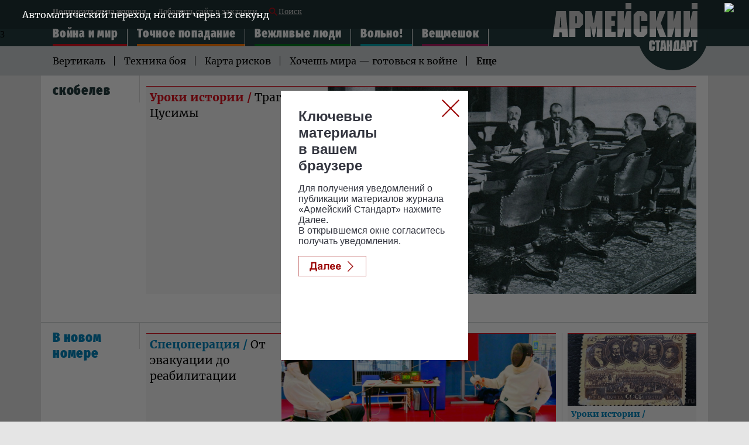

--- FILE ---
content_type: text/html; charset=UTF-8
request_url: https://www.armystandard.ru/tags/?q=%D1%81%D0%BA%D0%BE%D0%B1%D0%B5%D0%BB%D0%B5%D0%B2
body_size: 8907
content:
<!DOCTYPE html>
<html lang="ru">
<head>
<meta charset="UTF-8">
<meta http-equiv="X-UA-Compatible" content="IE=edge">
<meta name="viewport" content="width=device-width">
<meta name = "format-detection" content = "telephone=no">
<meta property="fb:app_id" content="354770398332819" />
<meta name="google-site-verification" content="9UHkZymc1FPnZo2pE3lPOs_NSOYCLA0zS2FRLDkej_s" />
<link type='text/css' rel="stylesheet" href="/assets/js/owlcarousel2-2.2.1/dist/assets/owl.carousel.css">
<link type='text/css' rel="stylesheet" href="/assets/js/owlcarousel2-2.2.1/dist/assets/owl.theme.default.css">
<link type='text/css' rel="stylesheet" href="/assets/css/magnific-popup.css">
<link type='text/css' rel="stylesheet" href="/assets/css/full04.css" />
<title>Новости : скобелев  - Сетевое издание «Армейский стандарт»</title>

<meta name="description" content="armystandard.ru Сетевое издание «Армейский стандарт»: главные новости дня, комментарии экспертов. Аналитика, Инфографика, Геополитика, Военное обозрение, Армия России.">
<meta property="og:title" content="armystandard.ru Сетевое издание «Армейский стандарт»"/>
<meta property="og:description" content="armystandard.ru Сетевое издание «Армейский стандарт»: главные новости дня, комментарии экспертов. Аналитика, Инфографика, Геополитика, Военное обозрение, Армия России."/>
<meta property="og:image" content="//armystandard.ru/assets/images/logo.svg"/>
<meta property="og:url" content="https://armystandard.ru/"/>
<meta property="og:site_name" content="Сетевое издание «Армейский стандарт»"/>
<meta property="article:author" content="https://armystandard.ru">

<link rel="icon" type="image/x-icon" href="/assets/favicon/favicon.ico" />
<link rel="apple-touch-icon" sizes="180x180" href="/assets/favicon/apple-touch-icon.png?v=e">
<link rel="icon" type="image/png" sizes="32x32" href="/assets/favicon/favicon-32x32.png?v=e">
<link rel="icon" type="image/png" sizes="16x16" href="/assets/favicon/favicon-16x16.png?v=e">
<link rel="manifest" href="/manifest.json?v=e">
<link rel="mask-icon" href="/assets/favicon/safari-pinned-tab.svg?v=e" color="#5bbad5">
<link rel="shortcut icon" href="/assets/favicon/favicon.ico?v=e">
<meta name="msapplication-config" content="/assets/favicon/browserconfig.xml?v=e">
<meta name="theme-color" content="#ffffff">
<!-- Global site tag (gtag.js) - Google Analytics -->
<script async src="https://www.googletagmanager.com/gtag/js?id=UA-112681953-2"></script>
<script>
window.dataLayer = window.dataLayer || [];
function gtag(){dataLayer.push(arguments);}
gtag('js', new Date());
gtag('config', 'UA-112681953-2');
</script>
<!-- Yandex.Metrika counter -->
<script type="text/javascript" >
(function (d, w, c) {
(w[c] = w[c] || []).push(function() {
try {
w.yaCounter48784232 = new Ya.Metrika2({
id:48784232,
clickmap:true,
trackLinks:true,
accurateTrackBounce:true,
webvisor:true
});
} catch(e) { }
});
var n = d.getElementsByTagName("script")[0],
s = d.createElement("script"),
f = function () { n.parentNode.insertBefore(s, n); };
s.type = "text/javascript";
s.async = true;
s.src = "https://cdn.jsdelivr.net/npm/yandex-metrica-watch/tag.js";
if (w.opera == "[object Opera]") {
d.addEventListener("DOMContentLoaded", f, false);
} else { f(); }
})(document, window, "yandex_metrika_callbacks2");
</script>
<noscript><div><img src="https://mc.yandex.ru/watch/48784232" style="position:absolute; left:-9999px;" alt="" /></div></noscript>
<!-- /Yandex.Metrika counter -->
<script>window.yaContextCb = window.yaContextCb || []</script>
<script src="https://yandex.ru/ads/system/context.js" async></script>
<script>
function createBanner(config) {
window.yaContextCb.push(function() {
window.Ya.adfoxCode.create(config);
});
}
createBanner.adaptive = function() {
const options = arguments;
window.yaContextCb.push(function() {
window.Ya.adfoxCode.createAdaptive.apply(window.Ya.adfoxCode, options);
});
}
</script>
</head>
<body class="svg">
<!--LiveInternet counter--><script type="text/javascript">
new Image().src = "//counter.yadro.ru/hit?r"+
escape(document.referrer)+((typeof(screen)=="undefined")?"":
";s"+screen.width+"*"+screen.height+"*"+(screen.colorDepth?
screen.colorDepth:screen.pixelDepth))+";u"+escape(document.URL)+
";h"+escape(document.title.substring(0,150))+
";"+Math.random();</script><!--/LiveInternet-->
<!-- Rating@Mail.ru counter -->
<script type="text/javascript">
var _tmr = window._tmr || (window._tmr = []);
_tmr.push({id: "3028735", type: "pageView", start: (new Date()).getTime()});
(function (d, w, id) {
if (d.getElementById(id)) return;
var ts = d.createElement("script"); ts.type = "text/javascript"; ts.async = true; ts.id = id;
ts.src = (d.location.protocol == "https:" ? "https:" : "http:") + "//top-fwz1.mail.ru/js/code.js";
var f = function () {var s = d.getElementsByTagName("script")[0]; s.parentNode.insertBefore(ts, s);};
if (w.opera == "[object Opera]") { d.addEventListener("DOMContentLoaded", f, false); } else { f(); }
})(document, window, "topmailru-code");
</script><noscript><div>
<img src="//top-fwz1.mail.ru/counter?id=3028735;js=na" style="border:0;position:absolute;left:-9999px;" alt="" />
</div></noscript>
<!-- //Rating@Mail.ru counter -->
<!-- Top100 (Kraken) Counter -->
<script>
(function (w, d, c) {
(w[c] = w[c] || []).push(function() {
var options = {
project: 6171368,
element: 'top100_widget',
trackHashes: true,
};
try {
w.top100Counter = new top100(options);
} catch(e) { }
});
var n = d.getElementsByTagName("script")[0],
s = d.createElement("script"),
f = function () { n.parentNode.insertBefore(s, n); };
s.type = "text/javascript";
s.async = true;
s.src =
(d.location.protocol == "https:" ? "https:" : "http:") +
"//st.top100.ru/top100/top100.js";
if (w.opera == "[object Opera]") {
d.addEventListener("DOMContentLoaded", f, false);
} else { f(); }
})(window, document, "_top100q");
</script>
<noscript>
<img src="//counter.rambler.ru/top100.cnt?pid=6171368" alt="Топ-100" />
</noscript>
<!-- END Top100 (Kraken) Counter -->
<!-- билборд обвязка -->
<div id="billboardYa" style="width: 100%;">
<!-- обвязка прилипающего блока -->
<div id="sticky" style="position: static; top: 0px; width: 100%; z-index: 999998; background: rgb(247, 247, 247);">
<!-- крестик для закрытия блока -->
<!--<div id="stickyClose" style="z-index: 99999999; width: 30px; height: 30px; position: absolute; top: 0px; right: 0px; border: 1px solid rgba(0, 0, 0, 0.5); border-radius: 4px; display: unset;">
<svg version="1.1" xmlns="http://www.w3.org/2000/svg" viewBox="0 0 40 40"><rect fill="#fff" x="0" y="0" rx="4" width="100%" height="100%"></rect><polygon points="27,13.7 26.3,13 20,19.3 13.7,13 13,13.7 19.3,20 13,26.3 13.7,27 20,20.7 26.3,27 27,26.3 20.7,20"></polygon></svg>
</div>-->
<!-- сюда отрисовываем баннер -->
<div id="adfox_161161115390793151"></div>
</div>
</div>
<!--Расположение: as-0 mobile header-->
<div id="adfox_161191235127589797" class="center_reclama"></div>
<div class="header_top">
<div class="container">
<div class="menu_top">
<a href="/webpush_subscribe" class="menu_top--anchor--mobile">Подписаться</a>
<a href="/webpush_subscribe" class="menu_top--anchor black">Подписаться на журнал</a>
<a class="menu_top--anchor" rel="sidebar" href="javascript:void(0);" onclick="
var url=window.document.location;
var title=window.document.title;
function bookmark(a) {
a.href = url;
a.rel = 'sidebar';
a.title = title;
return true;
}
bookmark(this);
window.external.AddFavorite(location.href,document.title); return false;
">Добавить сайт в закладки </a>
<a href="/search" class="menu_top--anchor menu_top-icon_search"><span class="icon_search"></span> Поиск </a>
</div>
<div class="menu_middle--minline">
<ul class="menu_middle js-menu_middle">

<li class="menu_middle__item menu_middle__item--warfare-and-peace menu_middle__item--hidden">
<a href="/news/warfare-and-peace/" class="menu_middle--anchor ">Война и мир</a>
</li>






<li class="menu_middle__item menu_middle__item--direct-hit menu_middle__item--hidden">
<a href="/news/direct-hit/" class="menu_middle--anchor ">Точное попадание</a>
</li>






<li class="menu_middle__item menu_middle__item--polite-people menu_middle__item--hidden">
<a href="/news/polite-people/" class="menu_middle--anchor ">Вежливые люди</a>
</li>






<li class="menu_middle__item menu_middle__item--at-ease menu_middle__item--hidden">
<a href="/news/at-ease/" class="menu_middle--anchor ">Вольно!</a>
</li>






<li class="menu_middle__item menu_middle__item--backpack menu_middle__item--hidden">
<a href="/news/backpack/" class="menu_middle--anchor ">Вещмешок</a>
</li>






</ul>
<div class="shadow"></div>
</div>
<nav class="menu">
<div class="navbar-line">
<label for="mobile-navbar" class="navbar-handle"><span></span></label>
<label for="mobile-navbar" class="searchbar-handle js-focused-on-search"><span></span></label>
</div>
<input type="checkbox" id="mobile-navbar" class="navbar-toggle collapsed">
<div class="fixed-menu">
<label class="close-bt" for="mobile-navbar"></label>
<div class="fixed-menu-wrapper">
<ul class="navbar-left nav" style="">

<li class="expanded-menu">

<input type="checkbox" id="navbar-checkbox-warfare-and-peace" class="navbar-toggle collapsed">
<div class="expanded-button">
<label for="navbar-checkbox-warfare-and-peace" class="expanded-button-label"></label>
<a class="expanded-button-text" href="/news/warfare-and-peace/">Война и мир</a>
</div>
<ul class="second-level">

<li class=""><a href="/tags/?q=Вертикаль">Вертикаль</a></li>

<li class=""><a href="/tags/?q=Техника боя">Техника боя</a></li>

<li class=""><a href="/tags/?q=Карта рисков">Карта рисков</a></li>

<li class=""><a href="/tags/?q=Хочешь мира — готовься к войне">Хочешь мира — готовься к войне</a></li>

<li class=""><a href="/tags/?q=Армейский кошелек">Армейский кошелек</a></li>

<li class=""><a href="/tags/?q=Братья по оружию">Братья по оружию</a></li>

<li class=""><a href="/tags/?q=Чужой. Армии мира">Чужой. Армии мира</a></li>

</ul>

</li>

<li class="expanded-menu">

<input type="checkbox" id="navbar-checkbox-direct-hit" class="navbar-toggle collapsed">
<div class="expanded-button">
<label for="navbar-checkbox-direct-hit" class="expanded-button-label"></label>
<a class="expanded-button-text" href="/news/direct-hit/">Точное попадание</a>
</div>
<ul class="second-level">

<li class=""><a href="/tags/?q=А у нас есть!">А у нас есть!</a></li>

<li class=""><a href="/tags/?q=Рассекречено">Рассекречено</a></li>

<li class=""><a href="/tags/?q=Разведданные">Разведданные</a></li>

<li class=""><a href="/tags/?q=Музей оружия">Музей оружия</a></li>

</ul>

</li>

<li class="expanded-menu">

<input type="checkbox" id="navbar-checkbox-polite-people" class="navbar-toggle collapsed">
<div class="expanded-button">
<label for="navbar-checkbox-polite-people" class="expanded-button-label"></label>
<a class="expanded-button-text" href="/news/polite-people/">Вежливые люди</a>
</div>
<ul class="second-level">

<li class=""><a href="/tags/?q=Офицеры">Офицеры</a></li>

<li class=""><a href="/tags/?q=Главный герой">Главный герой</a></li>

<li class=""><a href="/tags/?q=Зачет">Зачет</a></li>

<li class=""><a href="/tags/?q=Сильный пол">Сильный пол</a></li>

<li class=""><a href="/tags/?q=Движение вверх">Движение вверх</a></li>

<li class=""><a href="/tags/?q=Звездный десант">Звездный десант</a></li>

</ul>

</li>

<li class="expanded-menu">

<input type="checkbox" id="navbar-checkbox-at-ease" class="navbar-toggle collapsed">
<div class="expanded-button">
<label for="navbar-checkbox-at-ease" class="expanded-button-label"></label>
<a class="expanded-button-text" href="/news/at-ease/">Вольно!</a>
</div>
<ul class="second-level">

<li class=""><a href="/tags/?q=Самоволка">Самоволка</a></li>

<li class=""><a href="/tags/?q=День победы">День победы</a></li>

<li class=""><a href="/tags/?q=Твоего ума дело">Твоего ума дело</a></li>

<li class=""><a href="/tags/?q=Прокачаем права">Прокачаем права</a></li>

<li class=""><a href="/tags/?q=Вынос мозга">Вынос мозга</a></li>

<li class=""><a href="/tags/?q=Дембельский альбом">Дембельский альбом</a></li>

<li class=""><a href="/tags/?q=Всем смеяться!">Всем смеяться!</a></li>

<li class=""><a href="/tags/?q=Не выходи из строя">Не выходи из строя</a></li>

<li class=""><a href="/tags/?q=Хит сезона">Хит сезона</a></li>

<li class=""><a href="/tags/?q=Хронограф">Хронограф</a></li>

</ul>

</li>

<li class="expanded-menu">

<input type="checkbox" id="navbar-checkbox-backpack" class="navbar-toggle collapsed">
<div class="expanded-button">
<label for="navbar-checkbox-backpack" class="expanded-button-label"></label>
<a class="expanded-button-text" href="/news/backpack/">Вещмешок</a>
</div>
<ul class="second-level">

<li class=""><a href="/tags/?q=Форма №1. Самые модные вещи">Форма №1. Самые модные вещи</a></li>

<li class=""><a href="/tags/?q=Так просто!">Так просто!</a></li>

</ul>

</li>

<li class="search-in-mobile">
<form action="/search" method="get" class="search-menu">
<input class="js-on-search search-input-mobile" name="q" type="search" value="скобелев" placeholder="Поиск" minlength="3"/>
<input type="submit" value="" class="search-submit-mobile" />
</form>
</li>
<li class="opened-menu">
<a href="https://tvzvezda.ru/" class="mediagroup-mobile">
<img class="tv_icon" src="/assets/images/mediagroup/tv_icon.svg">Телеканал «ЗВЕЗДА»</a>
<a href="http://radiozvezda.ru" class="mediagroup-mobile">
<img class="radio_icon" src="/assets/images/mediagroup/radio.svg"> Радио «ЗВЕЗДА»</a>
<a href="https://zvezdaweekly.ru" class="mediagroup-mobile">
<img class="radio_icon" src="/assets/images/mediagroup/weeklyicon.svg"> Еженедельник «ЗВЕЗДА»</a>
<a href="http://komanda2.ru/" class="mediagroup-mobile">Команда 2</a>
<a href="http://glavkino.ru/" class="mediagroup-mobile">ГЛАВКИНО</a>
</li>
</ul>
</div>
</div>
</nav>
<a href="/" class="header_logo header_logo--desktop"><img src="/assets/images/logo_head.svg" /></a>
<a href="/" class="header_logo header_logo--mobile"><img src="/assets/images/logo_head_mobile.svg" /></a>

</div>
</div>



<div class="header_middle">
<div class="container">
<div class="menu_bottom js-wrap-menu">

<a href="/tags/?q=Вертикаль" class="menu_bottom--anchor">Вертикаль</a>

<a href="/tags/?q=Техника боя" class="menu_bottom--anchor">Техника боя</a>

<a href="/tags/?q=Карта рисков" class="menu_bottom--anchor">Карта рисков</a>

<a href="/tags/?q=Хочешь мира — готовься к войне" class="menu_bottom--anchor">Хочешь мира — готовься к войне</a>

<a href="/tags/?q=Армейский кошелек" class="menu_bottom--anchor">Армейский кошелек</a>

<a href="/tags/?q=Братья по оружию" class="menu_bottom--anchor">Братья по оружию</a>

<a href="/tags/?q=Чужой. Армии мира" class="menu_bottom--anchor">Чужой. Армии мира</a>

<span class="menu_bottom--anchor js-more menu_bottom--more ">Еще</span>
<div class="clear"></div>
</div>
</div>
</div>

<div class="rubric">

<div class="container bordering">
<div class="container_inner">
<div class="col_left_name">
<div class="container__header__title">

<div>

скобелев
</div>

</div>
</div>
<div class="container_body">
<div class="slice-wrapper">



<div class="row row--cols-4">

<div class="col col__item-3 three-column as-item--warfare-and-peace">

<div class="as-item">
<a href="/news/2020529101-tGXaN.html" class="as-item__link as-item__container">
<div class="as-item__media">

<img class="as-item__image" src="https://mcdn2.tvzvezda.ru/storage/armystandart_images/2020/05/29/84294ae124694d739d37a1af444b5762.jpg"/>

</div>
<div class="as-item__content">
<div class="as-item__header">

<div class="as-item__topic">уроки истории / </div>

<span class="as-item__title">Трагедия Цусимы</span>
</div>
</div>
</a>
</div>

</div>

</div>

















<div class="row row--cols-2 vertical">
<div class="row row--cols-4">

</div>
<div class="row row--cols-4">

</div>
</div>


</div>
</div>
</div>
</div>


<div class="container bordering">
<div class="container_inner">
<div class="col_left_name color--newmagazine">
<div class="container__header__title">
В новом номере
</div>
</div>

<div class="container_body as-item--newmagazine">
<div class="slice-wrapper">
<div class="row row--cols-4">

<div class="col col__item-3 three-column">

<div class="as-item">
<a href="/news/202512261522-MfEws.html" class="as-item__link as-item__container">
<div class="as-item__media">

<img class="as-item__image" src="https://mcdn2.tvzvezda.ru/storage/armystandart_images/2025/12/26/c70c45478c2e4b0a844fd3315e819d07.jpg"/>

</div>
<div class="as-item__content">
<div class="as-item__header">

<div class="as-item__topic">спецоперация / </div>

<span class="as-item__title">От эвакуации до реабилитации</span>
</div>
</div>
</a>
</div>

</div>

<div class="col col__item-1">

<div class="as-item">
<a href="/news/202512261425-SS8hv.html" class="as-item__link as-item__container">
<div class="as-item__media">

<img class="as-item__image" src="https://mcdn2.tvzvezda.ru/storage/armystandart_images/2025/12/26/c5878baceb934789aaedae548310fe4f.jpg"/>

</div>
<div class="as-item__content">
<div class="as-item__header">

<div class="as-item__topic">уроки истории / </div>

<span class="as-item__title">Восстание декабристов: цели и последствия</span>
</div>
</div>
</a>
</div>

</div>

</div>
<div class="row row--cols-4">
<div class="col col__item-2">
<div class="row row--cols-2">


<div class="col col__item-1">
<div class="as-item">
<a href="/news/202512261417-2mUpP.html" class="as-item__link as-item__container">
<div class="as-item__media">

<img class="as-item__image" src="https://mcdn2.tvzvezda.ru/storage/armystandart_images/2025/12/26/f8680efb0a924e129ee04dcb0f92f312.jpg"/>

</div>
<div class="as-item__content">
<div class="as-item__header">

<div class="as-item__topic">Победа 80 / </div>

<span class="as-item__title">Когда говорят пушки, музыка не молчит</span>
</div>
</div>
</a>
</div>

</div>

<div class="col col__item-1">
<div class="as-item">
<a href="/news/20251225112-kZ6Jl.html" class="as-item__link as-item__container">
<div class="as-item__media">

<img class="as-item__image" src="https://mcdn2.tvzvezda.ru/storage/armystandart_images/2025/12/25/7840f09bbe4044c0a1686506ba10dd2c.jpg"/>

</div>
<div class="as-item__content">
<div class="as-item__header">

<div class="as-item__topic">Сила духа / </div>

<span class="as-item__title">«Голубые береты»: 40 лет в песенном строю</span>
</div>
</div>
</a>
</div>

</div>

</div>
<div class="row row--cols-2 vertical">

<div class="col col__item-4">
<div class="as-item">
<a href="/news/202512251051-8TUZB.html" class="as-item__link as-item__container">
<div class="as-item__media">

<img class="as-item__image" src="https://mcdn2.tvzvezda.ru/storage/armystandart_images/2025/12/25/6aad1ccb0d2f4442bf9381e4fa224e97.jpg"/>

</div>
<div class="as-item__content">
<div class="as-item__header">

<div class="as-item__topic">Медицина / </div>

<span class="as-item__title">Основоположник военно-полевой хирургии</span>
</div>
</div>
</a>
</div>

</div>

<div class="col col__item-4">
<div class="as-item">
<a href="/news/20251224102-38REA.html" class="as-item__link as-item__container">
<div class="as-item__media">

<img class="as-item__image" src="https://mcdn2.tvzvezda.ru/storage/armystandart_images/2025/12/24/74487d976b1f44e0b03fff426cd12480.jpg"/>

</div>
<div class="as-item__content">
<div class="as-item__header">

<div class="as-item__topic">Зигзаги судьбы / </div>

<span class="as-item__title">Не променявший родину на чужбину</span>
</div>
</div>
</a>
</div>

</div>

<div class="col col__item-4">
<div class="as-item">
<a href="/news/20251223951-c2VyV.html" class="as-item__link as-item__container">
<div class="as-item__media">

<img class="as-item__image" src="https://mcdn2.tvzvezda.ru/storage/armystandart_images/2025/12/23/e1377f09d8de49b8bc661fce03e265b4.jpg"/>

</div>
<div class="as-item__content">
<div class="as-item__header">

<div class="as-item__topic">Слава / </div>

<span class="as-item__title">Одна из «стеклышек»</span>
</div>
</div>
</a>
</div>

</div>

<div class="col col__item-4">
<div class="as-item">
<a href="/news/202512221150-GElY2.html" class="as-item__link as-item__container">
<div class="as-item__media">

<img class="as-item__image" src="https://mcdn2.tvzvezda.ru/storage/armystandart_images/2025/12/22/1f8185021ebe496e85d23209a5a36856.jpg"/>

</div>
<div class="as-item__content">
<div class="as-item__header">

<div class="as-item__topic">АРСЕНАЛ / </div>

<span class="as-item__title">Новая триада для недругов</span>
</div>
</div>
</a>
</div>

</div>

</div>
</div>
<div class="col col__item-2">
<div class="commercial-as-item">
<!---->
<div class="">
<div class="commercial lined">
<div class="commercial__label">Реклама</div>
<div class="inner">

<!--Расположение: AS-1 desktop trending-->
<div id="adfox_152569632000081419" class="center_reclama"></div>
<!--Расположение: AS-1 mobile trending-->
<div id="adfox_152569640081541767" class="center_reclama"></div>

</div>
</div>
</div>

</div>
</div>
</div>
</div>
</div>
</div>
</div>

</div>


<div id="popup_adfox_160849490105668864" style="bottom: 0px; position: fixed; z-index: 99999998; width: 100%; max-height: 100px; left: 0px; background-color: #808080;">
<div id="popupStickyClose" style="z-index: 99999999;width: 30px;height: 30px;position: absolute;top: -32px;right: 0px;border: 1px solid rgba(0,0,0,0.05);border-bottom-color:transparent;border-radius: 4px; display: none">
<svg version="1.1" xmlns="http://www.w3.org/2000/svg" viewBox="0 0 40 40"><rect fill="#fff" x="0" y="0" rx="4" width="100%" height="100%"></rect><polygon points="27,13.7 26.3,13 20,19.3 13.7,13 13,13.7 19.3,20 13,26.3 13.7,27 20,20.7 26.3,27 27,26.3 20.7,20"></polygon></svg>
</div>
<script type="text/javascript">
var popupStickyClose = document.getElementById("popupStickyClose");
function render_adfox_160849490105668864 () {
popupStickyClose.style.display = 'unset';
popupStickyClose.addEventListener ('click', function () {
var popupBanner = document.getElementById('popup_adfox_160849490105668864');
popupBanner.parentNode.removeChild (popupBanner);
var timer = setTimeout( function () {
popupBanner.parentNode.removeChild (popupBanner)
}, 5000);
});
}
</script>
<!--AdFox START-->
<!--zvezda_site-->
<!--Площадка: armystandard.ru / * / *-->
<!--Тип баннера: as-5-->
<!--Расположение: <низ страницы>-->
<div id="adfox_160849490105668864"></div>
</div>
</div>
<div class="footer">
<div class="header_middle">
<div class="container">
<div class="menu_bottom">

<a href="/tags/?q=Вертикаль" class="menu_bottom--anchor">Вертикаль</a>

<a href="/tags/?q=Техника боя" class="menu_bottom--anchor">Техника боя</a>

<a href="/tags/?q=Карта рисков" class="menu_bottom--anchor">Карта рисков</a>

<a href="/tags/?q=Хочешь мира — готовься к войне" class="menu_bottom--anchor">Хочешь мира — готовься к войне</a>

<a href="/tags/?q=Армейский кошелек" class="menu_bottom--anchor">Армейский кошелек</a>

<a href="/tags/?q=Братья по оружию" class="menu_bottom--anchor">Братья по оружию</a>

<a href="/tags/?q=Чужой. Армии мира" class="menu_bottom--anchor">Чужой. Армии мира</a>

<span></span>
<div class="clear"></div>
</div>
</div>
</div>
<div class="footer_bottom">
<div class="container">
<div class="container_inner">
<div class="f_social">
<a class="f_social_a vk" href="https://vk.com/armystandard"></a>

<a class="f_social_a ok" href="https://ok.ru/group/55018487152762"></a>
<a href="/webpush_subscribe" class="push_browser"><img width="43" height="35" src="/assets/images/desktop.svg" onerror="this.onerror=null; this.src='/assets/images/mobile.png'" alt="Уведомления для браузеров">
<div class="inner_text">Уведомления для браузеров</div>
<div class="clear"></div>
</a>
<div class="clear"></div>
</div>
<div class="copyright">
Сетевое издание «Армейский стандарт» (armystandard.ru) (далее – Издание) является средством массовой информации и зарегистрировано в Федеральной службе по надзору в сфере связи, информационных технологий и массовых коммуникаций (Свидетельство о регистрации ЭЛ № ФС77–73947 от 12 октября 2018 года).
<br><br>
Учредителем является акционерное общество «Телерадиокомпания Вооруженных Сил Российской Федерации «ЗВЕЗДА» (АО «ТРК ВС РФ «ЗВЕЗДА»).
<br><br>
Главный редактор: Одноколенко О.Г.
<br><br>
&nbsp;&nbsp;&nbsp;Контакты:<br>
&nbsp;&nbsp;&nbsp;Адрес: Россия, 129164, г. Москва, проспект Мира, д. 126<br>
&nbsp;&nbsp;&nbsp;E-mail: <a href="mailto:info@armystandard.ru">info@armystandard.ru</a><br>
&nbsp;&nbsp;&nbsp;Тел: <a href="tel:+74956830270">+7 (495) 683-0270</a><br>
<br>
Издание может содержать информационную продукцию, предназначенную для лиц старше 18 лет.<br>
На сайте armystandard.ru применяются рекомендательные технологии (информационные технологии предоставления информации на основе сбора, систематизации и анализа сведений, относящихся к предпочтениям пользователей сети «Интернет», находящихся на территории Российской Федерации). <a target="_blank" href="https://armystandard.ru/news/202311201554-5GDuE.html">Подробнее</a><br>
<a href="/about/pravo-armystandard">Правила использования материалов АО «ТРК ВС РФ «ЗВЕЗДА».</a>
<br><br>
<p>
<div class="name">© АО «ТРК ВС РФ «ЗВЕЗДА»</div>
</p>
</div>
<!--LiveInternet logo--><a href="//www.liveinternet.ru/click"
target="_blank"><img src="//counter.yadro.ru/logo?44.2"
title="LiveInternet"
alt="" border="0" width="31" height="31"/></a><!--/LiveInternet-->
<!-- Rating@Mail.ru logo -->
<a href="https://top.mail.ru/jump?from=3028735">
<img src="//top-fwz1.mail.ru/counter?id=3028735;t=295;l=1"
style="border:0;" height="31" width="38" alt="Рейтинг@Mail.ru" /></a>
<!-- //Rating@Mail.ru logo -->
<!-- Top100 (Kraken) Widget -->
<span id="top100_widget"></span>
<!-- END Top100 (Kraken) Widget -->
</div>
</div>
</div>
<div class="upbutton">
<div class="transition_all">
<a href="#" id="upbutton">
<svg width="50" height="50">
<image xlink:href="/assets/images/up_btn.svg" width="50" height="50"/>
</svg>
</a>
</div>
</div>
</div>
<div class="cookie_messege">
<div class="cookie_messege_text">Необходимо включить куки (Cookies) в настройках вашего браузера. Мы используем cookies, чтобы обеспечить вам лучшее взаимодействие с нашим сайтом, в частности это <b>просмотр видео</b> к новостям, новых <b>программ</b> и <b>прямого эфира</b> еженедельника «Звезда». Наш сайт использует cookies в том числе и от сторонних ресурсов, чтобы предоставить наиболее релевантную вам рекламную информацию. Продолжая использовать наш сайт, вы соглашаетесь с использованием cookies.
</div>
<svg class="close_button" width="34" height="34">
<image xlink:href="/assets/images/cross-in-circle.svg" width="34" height="34"/>
</svg>
</div>
<script type="text/javascript" src="/assets/js/adfox.lpd.js" ></script>
<script type="text/javascript" src="/assets/js/jquery-3.3.1.min.js"></script>
<script type="text/javascript" src="/assets/js/owlcarousel2-2.2.1/dist/owl.carousel.js" ></script>
<script type="text/javascript" src="/assets/js/doT.min.js" ></script>
<script type="text/javascript" src="/assets/js/date.format.js" ></script>
<script type="text/javascript" src="//vk.com/js/api/share.js?94" charset="windows-1251" ></script>
<script type="text/javascript" src="/assets/js/templates01.js" ></script>
<script type="text/javascript" src="/assets/js/script_js.js" ></script>
<script type="text/javascript" src="/assets/js/script.js" ></script>
<script src="/adfox.js"></script>

<script>
var offset = 22;
var limit = 8;
$(".js-ajax-call").click(function (e) {
e.preventDefault();
$(this).find('.spinner_ico').css('opacity','1');
$(this).find('.name_button').css('opacity','0');
$.getTvzvezdaBlock(templates.r4po1,"/tags/"+limit+"/"+offset+"/?q=скобелев", '.js-ajax-receiver', '.js-ajax-call', {'reset':'dd mmmm', 'count':limit});
offset = offset + limit;
});
</script>



<script>
// 1 desktop
(function() {
if (document.getElementById('adfox_152569632000081419')) {
createBanner.adaptive({
ownerId: 206858,
containerId: 'adfox_152569632000081419',
params: {
pp: 'nfy',
ps: 'cudq',
p2: 'fxjm'
}
}, ['desktop'], {
tabletWidth: 740,
phoneWidth: 480,
isAutoReloads: false
});
}
}());
</script>
<script>
// 1 mobile
(function() {
if (document.getElementById('adfox_152569640081541767')) {
createBanner.adaptive({
ownerId: 206858,
containerId: 'adfox_152569640081541767',
params: {
pp: 'nga',
ps: 'cudq',
p2: 'fxjm'
}
}, ['tablet', 'phone'], {
tabletWidth: 740,
phoneWidth: 480,
isAutoReloads: false
});
}
}());
</script>
<script>
// 2 desktop
if (document.getElementById('adfox_161161115390793151')) {
createBanner.adaptive({
ownerId: 206858,
containerId: 'adfox_161161115390793151',
params: {
pp: 'g',
ps: 'cudq',
p2: 'hbxr'
},// настройка таймаута залипания, в примере 5 сек
}, ['desktop'], {
tabletWidth: 830,
phoneWidth: 480,
isAutoReloads: false
});
}
// 2 mobile
if (document.getElementById('adfox_161191235127589797')) {
createBanner.adaptive({
ownerId: 206858,
containerId: 'adfox_161191235127589797',
params: {
pp: 'h',
ps: 'cudq',
p2: 'hbxr'
}
}, ['tablet', 'phone'], {
tabletWidth: 830,
phoneWidth: 480,
isAutoReloads: false
});
}
// 3 desktop
if (document.getElementById('adfox_152577618667916951')) {
createBanner.adaptive({
ownerId: 206858,
containerId: 'adfox_152577618667916951',
params: {
pp: 'ngc',
ps: 'cudq',
p2: 'fxkl'
}
}, ['desktop'], {
tabletWidth: 740,
phoneWidth: 480,
isAutoReloads: false
});
}
// 3 mobile
if (document.getElementById('adfox_152577624132482893')) {
createBanner.adaptive({
ownerId: 206858,
containerId: 'adfox_152577624132482893',
params: {
pp: 'ngd',
ps: 'cudq',
p2: 'fxkl'
}
}, ['tablet', 'phone'], {
tabletWidth: 740,
phoneWidth: 480,
isAutoReloads: false
});
}
// 4 desktop
if (document.getElementById('adfox_152569643932279348')) {
createBanner.adaptive({
ownerId: 206858,
containerId: 'adfox_152569643932279348',
params: {
pp: 'nfz',
ps: 'cudq',
p2: 'fxjn'
}
}, ['desktop'], {
tabletWidth: 980,
phoneWidth: 480,
isAutoReloads: false
});
}
// 4 mobile
if (document.getElementById('adfox_152569646731249819')) {
createBanner.adaptive({
ownerId: 206858,
containerId: 'adfox_152569646731249819',
params: {
pp: 'ngb',
ps: 'cudq',
p2: 'fxjn'
}
}, ['tablet', 'phone'], {
tabletWidth: 980,
phoneWidth: 480,
isAutoReloads: false
});
}
// 4 DOP
if (document.getElementById('adfox_15264656524441766')) {
createBanner.adaptive({
ownerId: 206858,
containerId: 'adfox_15264656524441766',
params: {
pp: 'nho',
ps: 'cudq',
p2: 'fxjn'
}
}, ['desktop'], {
tabletWidth: 740,
phoneWidth: 480,
isAutoReloads: false
});
}
// 5 mobile
if (document.getElementById('adfox_160849490105668864')) {
createBanner.adaptive({
ownerId: 206858,
containerId: 'adfox_160849490105668864',
params: {
pp: 'i',
ps: 'cudq',
p2: 'hbel'
}, onRender: function() {
render_adfox_160849490105668864();
}
}, ['tablet', 'phone'], {
tabletWidth: 830,
phoneWidth: 480,
isAutoReloads: false
});
}
</script>
<script>
function change_menu(coeff) {
var wrap = $('.js-wrap-menu');
var more = $('.js-more');
var wrap_width = wrap.width();
var more_width = more.outerWidth(true)*coeff;
var inner_width = more_width;
var inner_counter;
var more_flag;
// console.log('inner_width' + inner_width);
// console.log('wrap_width' + wrap_width);
wrap.find('a').each(function (a,b) {
inner_width += $(b).outerWidth(true)*coeff;
// console.log(a + 'inner_width' + inner_width);
if (wrap_width<inner_width){
$(this).fadeOut(1);
more_flag = 1;
}else{
$(this).fadeIn(1);
more_flag = 0;
}
});
if (more_flag){more.fadeIn(1);}else{more.fadeOut(1);}
}
$(document).ready(function () {
change_menu(1.25);
});
$(window).resize(function () {
change_menu(1.1);
});
$('.js-more').click(function () {
$('.js-wrap-menu').find('a').fadeIn(1);
$('.js-more').fadeOut(1);
});
$('.js-menu_middle--more').click(function () {
var current = $(this);
if (current.hasClass('js-menu_middle__item--hidden')) {
current.removeClass('js-menu_middle__item--hidden');
$('.js-menu_middle').find('.menu_middle__item').removeClass('menu_middle__item--hidden');
} else {
current.addClass('js-menu_middle__item--hidden');
$('.js-menu_middle').find('.menu_middle__item').addClass('menu_middle__item--hidden');
}
});
</script>
</body>
</html>


--- FILE ---
content_type: image/svg+xml
request_url: https://www.armystandard.ru/assets/images/logo_head.svg
body_size: 1540
content:
<svg width="265" height="120" viewBox="0 0 265 120" version="1.1" xmlns="http://www.w3.org/2000/svg" xmlns:xlink="http://www.w3.org/1999/xlink">
<title>Group</title>
<desc>Created using Figma</desc>
<g id="Canvas" transform="translate(-3297 -11)">
<g id="Group">
<g id="Ellipse">
<use xlink:href="#path0_fill" transform="translate(3442 11)" fill="#253D3F"/>
</g>
<g id="as">
<g id="Page 1">
<g id="as">
<use xlink:href="#path1_fill" transform="translate(3297 16)" fill="#FFFFFF"/>
</g>
</g>
</g>
</g>
</g>
<defs>
<path id="path0_fill" d="M 120 60C 120 93.1371 93.1371 120 60 120C 26.8629 120 0 93.1371 0 60C 0 26.8629 26.8629 0 60 0C 93.1371 0 120 26.8629 120 60Z"/>
<path id="path1_fill" fill-rule="evenodd" d="M 174.015 66.4261L 171.592 63.8909L 166.745 63.8909L 164.321 66.4261L 164.321 79.4641L 166.745 82L 171.592 82L 174.015 79.4641L 174.015 74.2389L 169.653 74.2389L 169.653 78.533L 168.684 78.533L 168.684 67.3572L 169.653 67.3572L 169.653 70.9274L 174.015 70.9274L 174.015 66.4261ZM 183.177 63.8909L 174.742 63.8909L 174.742 67.3314L 176.778 67.3314L 176.778 82L 181.141 82L 181.141 67.3314L 183.177 67.3314L 183.177 63.8909ZM 191.951 63.8909L 185.261 63.8909L 182.934 82L 187.297 82L 187.515 78.7402L 189.018 78.7402L 189.284 82L 193.647 82L 191.951 63.8909ZM 188.848 75.2739L 187.66 75.2739L 188.073 68.2367L 188.339 68.2367L 188.848 75.2739ZM 204.02 63.8909L 199.657 63.8909L 199.657 71.083L 198.688 71.083L 198.688 63.8909L 194.325 63.8909L 194.325 82L 198.688 82L 198.688 74.5492L 199.657 74.5492L 199.657 82L 204.02 82L 204.02 63.8909ZM 215.75 78.533L 215.75 63.8909L 209.352 63.8909L 206.928 66.4261L 205.765 78.533L 204.941 78.533L 204.941 81.9828L 208.722 81.9828L 208.722 82L 213.279 82L 213.279 81.9828L 217.059 81.9828L 217.059 78.533L 215.75 78.533ZM 211 67.3572L 211.388 67.3572L 211.388 78.533L 210.176 78.533L 211 67.3572ZM 225.833 63.8909L 219.144 63.8909L 216.817 82L 221.179 82L 221.398 78.7402L 222.9 78.7402L 223.167 82L 227.53 82L 225.833 63.8909ZM 222.731 75.2739L 221.543 75.2739L 221.955 68.2367L 222.221 68.2367L 222.731 75.2739ZM 228.208 63.8909L 228.208 82L 232.571 82L 232.571 75.843L 235.334 75.843L 237.902 73.3078L 237.902 66.4261L 235.334 63.8909L 228.208 63.8909ZM 232.57 72.376L 233.54 72.376L 233.54 67.3573L 232.57 67.3573L 232.57 72.376ZM 246.87 63.8909L 246.87 67.3314L 244.834 67.3314L 244.834 82L 240.472 82L 240.472 67.3314L 238.436 67.3314L 238.436 63.8909L 246.87 63.8909ZM 21.9529 13.9705L 26.0842 58.0629L 15.4613 58.0629L 14.8123 50.1262L 11.1533 50.1262L 10.6221 58.0629L 6.59191e-09 58.0629L 5.66503 13.9705L 21.9529 13.9705ZM 14.399 41.6856L 13.16 24.5528L 12.5109 24.5528L 11.5076 41.6856L 14.399 41.6856ZM 27.7358 13.9705L 45.086 13.9705L 51.3411 20.1432L 51.3411 36.8983L 45.086 43.0718L 38.3586 43.0718L 38.3586 58.0629L 27.7358 58.0629L 27.7358 13.9705ZM 38.3584 34.6312L 40.719 34.6312L 40.719 22.4111L 38.3584 22.4111L 38.3584 34.6312ZM 73.3529 13.9705L 84.6248 13.9705L 84.6248 58.0629L 74.7099 58.0629L 75.1231 39.04L 75.0053 39.04L 71.4051 58.0629L 68.1004 58.0629L 64.501 39.04L 64.3832 39.04L 64.7957 58.0629L 54.8815 58.0629L 54.8815 13.9705L 66.1534 13.9705L 69.4581 34.0012L 70.0482 34.0012L 73.3529 13.9705ZM 107.166 13.9705L 107.166 22.4111L 99.731 22.4111L 99.731 30.5994L 105.633 30.5994L 105.633 39.04L 99.731 39.04L 99.731 49.6223L 107.166 49.6223L 107.166 58.0629L 89.1089 58.0629L 89.1089 13.9705L 107.166 13.9705ZM 120.975 31.6072L 125.814 13.9705L 133.722 13.9705L 133.722 58.0629L 123.099 58.0629L 123.099 40.4262L 118.261 58.0629L 110.352 58.0629L 110.352 13.9705L 120.975 13.9705L 120.975 31.6072ZM 161.339 20.1432L 161.339 31.1033L 150.717 31.1033L 150.717 22.4111L 148.356 22.4111L 148.356 49.6223L 150.717 49.6223L 150.717 39.1662L 161.339 39.1662L 161.339 51.8902L 155.438 58.0629L 143.635 58.0629L 137.734 51.8902L 137.734 20.1432L 143.635 13.9705L 155.438 13.9705L 161.339 20.1432ZM 175.974 13.9705L 175.974 31.3556L 176.092 31.3556L 181.758 13.9705L 192.38 13.9705L 184.236 34.5681L 193.796 58.0629L 182.583 58.0629L 176.092 39.9854L 175.974 39.9854L 175.974 58.0629L 165.352 58.0629L 165.352 13.9705L 175.974 13.9705ZM 206.071 31.6072L 210.909 13.9705L 218.817 13.9705L 218.817 58.0629L 208.195 58.0629L 208.195 40.4262L 203.356 58.0629L 195.448 58.0629L 195.448 13.9705L 206.071 13.9705L 206.071 31.6072ZM 233.924 31.6072L 238.763 13.9705L 246.671 13.9705L 246.671 58.0629L 236.048 58.0629L 236.048 40.4262L 231.209 58.0629L 223.302 58.0629L 223.302 13.9705L 233.924 13.9705L 233.924 31.6072ZM 237.023 10.5773L 237.023 -2.64879e-09L 247 -2.64879e-09L 247 10.5773L 237.023 10.5773ZM 124.043 10.5773L 124.043 -2.64879e-09L 134.02 -2.64879e-09L 134.02 10.5773L 124.043 10.5773Z"/>
</defs>
</svg>


--- FILE ---
content_type: image/svg+xml
request_url: https://www.armystandard.ru/assets/images/search.svg
body_size: 634
content:
<svg width="14" height="14" viewBox="0 0 14 14" version="1.1" xmlns="http://www.w3.org/2000/svg" xmlns:xlink="http://www.w3.org/1999/xlink">
<g id="Canvas" fill="none">
<path id="search" d="M 10.0603 8.86432L 9.42714 8.86432L 9.14573 8.58291C 9.9196 7.66834 10.4121 6.47236 10.4121 5.20603C 10.4121 2.32161 8.09045 0 5.20603 0C 2.32161 0 0 2.32161 0 5.20603C 0 8.09045 2.32161 10.4121 5.20603 10.4121C 6.47236 10.4121 7.66834 9.9196 8.58291 9.14573L 8.79397 9.35678L 8.79397 9.98995L 12.804 14L 14 12.804L 10.0603 8.86432ZM 5.20603 8.86432C 3.16583 8.86432 1.61809 7.24623 1.61809 5.27638C 1.61809 3.30653 3.23618 1.68844 5.20603 1.68844C 7.17588 1.68844 8.79397 3.30653 8.79397 5.27638C 8.79397 7.24623 7.24623 8.86432 5.20603 8.86432Z" fill="#DE111E"/>
</g>
</svg>

--- FILE ---
content_type: image/svg+xml
request_url: https://www.armystandard.ru/assets/images/logo_head_mobile.svg
body_size: 1343
content:
<svg width="117" height="39" viewBox="0 0 117 39" version="1.1" xmlns="http://www.w3.org/2000/svg" xmlns:xlink="http://www.w3.org/1999/xlink">
<g id="Canvas" fill="none">
<g id="as">
<path fill-rule="evenodd" clip-rule="evenodd" d="M 82.4284 31.5929L 81.2803 30.3872L 78.9843 30.3872L 77.8363 31.5929L 77.8363 37.7939L 78.9843 39L 81.2803 39L 82.4284 37.7939L 82.4284 35.3087L 80.3619 35.3087L 80.3619 37.3511L 79.9028 37.3511L 79.9028 32.0358L 80.3619 32.0358L 80.3619 33.7338L 82.4284 33.7338L 82.4284 31.5929ZM 86.7678 30.3872L 82.7727 30.3872L 82.7727 32.0235L 83.737 32.0235L 83.737 39L 85.8035 39L 85.8035 32.0235L 86.7678 32.0235L 86.7678 30.3872ZM 90.924 30.3872L 87.7553 30.3872L 86.6531 39L 88.7196 39L 88.823 37.4496L 89.5347 37.4496L 89.6608 39L 91.7273 39L 90.924 30.3872ZM 89.4544 35.801L 88.8916 35.801L 89.087 32.454L 89.2131 32.454L 89.4544 35.801ZM 96.641 30.3872L 94.5745 30.3872L 94.5745 33.8078L 94.1154 33.8078L 94.1154 30.3872L 92.0489 30.3872L 92.0489 39L 94.1154 39L 94.1154 35.4563L 94.5745 35.4563L 94.5745 39L 96.641 39L 96.641 30.3872ZM 102.197 37.3511L 102.197 30.3872L 99.1666 30.3872L 98.0186 31.5929L 97.4675 37.3511L 97.0773 37.3511L 97.0773 38.9918L 98.8681 38.9918L 98.8681 39L 101.027 39L 101.027 38.9918L 102.817 38.9918L 102.817 37.3511L 102.197 37.3511ZM 99.9476 32.0358L 100.131 32.0358L 100.131 37.3511L 99.5571 37.3511L 99.9476 32.0358ZM 106.974 30.3872L 103.805 30.3872L 102.703 39L 104.769 39L 104.873 37.4496L 105.584 37.4496L 105.711 39L 107.777 39L 106.974 30.3872ZM 105.504 35.801L 104.942 35.801L 105.137 32.454L 105.263 32.454L 105.504 35.801ZM 108.098 30.3872L 108.098 39L 110.165 39L 110.165 36.0717L 111.474 36.0717L 112.691 34.8659L 112.691 31.5929L 111.474 30.3872L 108.098 30.3872ZM 110.165 34.4227L 110.624 34.4227L 110.624 32.0358L 110.165 32.0358L 110.165 34.4227ZM 116.938 30.3872L 116.938 32.0235L 115.974 32.0235L 115.974 39L 113.908 39L 113.908 32.0235L 112.943 32.0235L 112.943 30.3872L 116.938 30.3872ZM 10.3987 6.64448L 12.3557 27.6153L 7.32379 27.6153L 7.01636 23.8405L 5.28312 23.8405L 5.03153 27.6153L 3.12249e-09 27.6153L 2.68344 6.64448L 10.3987 6.64448ZM 6.8206 19.8261L 6.23366 11.6775L 5.92624 11.6775L 5.45096 19.8261L 6.8206 19.8261ZM 13.138 6.64448L 21.3565 6.64448L 24.3195 9.58032L 24.3195 17.5492L 21.3565 20.4854L 18.1699 20.4854L 18.1699 27.6153L 13.138 27.6153L 13.138 6.64448ZM 18.1698 16.4709L 19.2879 16.4709L 19.2879 10.6589L 18.1698 10.6589L 18.1698 16.4709ZM 34.7461 6.64448L 40.0854 6.64448L 40.0854 27.6153L 35.3889 27.6153L 35.5846 18.5678L 35.5288 18.5678L 33.8235 27.6153L 32.2581 27.6153L 30.5531 18.5678L 30.4973 18.5678L 30.6927 27.6153L 25.9965 27.6153L 25.9965 6.64448L 31.3358 6.64448L 32.9012 16.1713L 33.1807 16.1713L 34.7461 6.64448ZM 50.763 6.64448L 50.763 10.6589L 47.241 10.6589L 47.241 14.5534L 50.0365 14.5534L 50.0365 18.5678L 47.241 18.5678L 47.241 23.6009L 50.763 23.6009L 50.763 27.6153L 42.2095 27.6153L 42.2095 6.64448L 50.763 6.64448ZM 57.3041 15.0327L 59.596 6.64448L 63.342 6.64448L 63.342 27.6153L 58.3101 27.6153L 58.3101 19.2271L 56.0182 27.6153L 52.2722 27.6153L 52.2722 6.64448L 57.3041 6.64448L 57.3041 15.0327ZM 76.4238 9.58032L 76.4238 14.793L 71.3923 14.793L 71.3923 10.6589L 70.2739 10.6589L 70.2739 23.6009L 71.3923 23.6009L 71.3923 18.6278L 76.4238 18.6278L 76.4238 24.6795L 73.6283 27.6153L 68.0378 27.6153L 65.2424 24.6795L 65.2424 9.58032L 68.0378 6.64448L 73.6283 6.64448L 76.4238 9.58032ZM 83.3561 6.64448L 83.3561 14.913L 83.4119 14.913L 86.0957 6.64448L 91.1272 6.64448L 87.2696 16.4409L 91.7982 27.6153L 86.4869 27.6153L 83.4119 19.0175L 83.3561 19.0175L 83.3561 27.6153L 78.3245 27.6153L 78.3245 6.64448L 83.3561 6.64448ZM 97.6125 15.0327L 99.9044 6.64448L 103.65 6.64448L 103.65 27.6153L 98.6185 27.6153L 98.6185 19.2271L 96.3266 27.6153L 92.5806 27.6153L 92.5806 6.64448L 97.6125 6.64448L 97.6125 15.0327ZM 110.806 15.0327L 113.098 6.64448L 116.844 6.64448L 116.844 27.6153L 111.812 27.6153L 111.812 19.2271L 109.52 27.6153L 105.774 27.6153L 105.774 6.64448L 110.806 6.64448L 110.806 15.0327ZM 112.274 5.03066L 112.274 -1.25979e-09L 117 -1.25979e-09L 117 5.03066L 112.274 5.03066ZM 58.7571 5.03066L 58.7571 -1.25979e-09L 63.4829 -1.25979e-09L 63.4829 5.03066L 58.7571 5.03066Z" fill="white"/>
</g>
</g>
</svg>